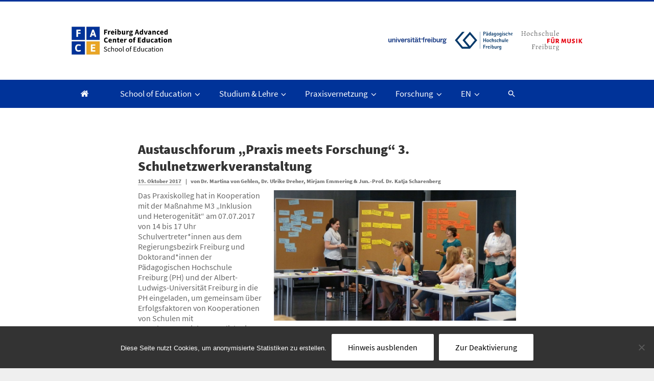

--- FILE ---
content_type: text/css
request_url: https://www.face-freiburg.de/wp-content/themes/face-theme-2018/css/responsive-tables.min.css
body_size: 809
content:
@media screen and (max-width:29.999em){#aeb-table td,#aeb-table th,#aeb-table tr,.responsive-table td,.responsive-table th,.responsive-table tr{display:block;border:none!important}#aeb-table tr,.responsive-table tr{padding:1em 0 .5em;border-top:0 none}#aeb-table th,.responsive-table th{padding:0}#aeb-table td,.responsive-table td{background-color:#fff;width:100%;padding:.4em!important}#aeb-table td:nth-child(1),.responsive-table td:nth-child(1){background-color:#efefef}}#aeb-table td:nth-child(1){font-weight:600}#aeb-table tr{vertical-align:top}@media screen and (min-width:30em){#aeb-table{table-layout:fixed}#aeb-table td:nth-child(1){width:150px}}.site-content table{table-layout:fixed}.site-content table td{word-break:break-word;-webkit-hyphens:auto;-moz-hyphens:auto;-ms-hyphens:auto;hyphens:auto}

--- FILE ---
content_type: text/css
request_url: https://www.face-freiburg.de/wp-content/themes/face-theme-2018/css/boxes.min.css
body_size: 640
content:
.beitrags-box,.graue-box,.rote-box,.veranstaltungs-box{border-left:solid 10px;background-color:#f8f8f8;padding:2em;margin:30px 10px 30px -10px}.elementor-cta--skin-classic,.graue-box{margin-left:-10px;border-left:solid 10px #b9b9b9!important}.elementor-cta--skin-classic a{border-bottom:none}.elementor-cta--skin-classic:hover{border-left:solid 10px #656565!important}.beitrags-box+.veranstaltungs-box,.veranstaltungs-box+.beitrags-box{margin-top:40px}.veranstaltungs-box{border-color:#E9A526}.beitrags-box{border-color:#039}.black-box{border-color:#333}.rote-box{border-color:#C00}.trick-box{height:100%;background-color:#f7f7f7!important}

--- FILE ---
content_type: text/css
request_url: https://www.face-freiburg.de/wp-content/themes/face-theme-2018/css/anchor-list.min.css
body_size: 596
content:
@charset "UTF-8";.anker-liste{margin-bottom:-28px!important}.anker-liste ul{list-style-type:none;padding-left:5px!important;text-indent:-1em;margin-left:1em}.anker-liste ul a{border:none}.anker-liste ul li:before{content:"↓" " ";font-family:Source Sans Pro;margin-right:6px;font-size:90%;vertical-align:2px}@media screen and (min-width:48em){.elementor-menu-anchor{padding-top:70px;margin-top:-90px}.elementor-widget-menu-anchor{z-index:-99}.elementor-editor-active .elementor-menu-anchor{padding-top:unset;margin-top:unset}.elementor-editor-active .elementor-widget-menu-anchor{z-index:unset}}

--- FILE ---
content_type: text/css
request_url: https://www.face-freiburg.de/wp-content/themes/face-theme-2018/css/calendar.min.css
body_size: 3878
content:
.tribe-events-page-title {
    margin-top: 10px
}

.tribe-common--breakpoint-medium.tribe-events .tribe-events-calendar-list__event {
    flex-direction: inherit;
    justify-content: inherit;
}

.tribe-common .tribe-common-g-col {
    min-width: 90%;
}

.tribe-common--breakpoint-medium.tribe-events .tribe-events-calendar-list__event-row>.tribe-common-g-col {
    padding-left: 24px;
    padding-right: 24px;
}

.tribe-bar-views-inner,
.tribe-bar-views-option a {
    background-color: #f5f5f5!important;
    border-left: 20px #fff solid;
    border-bottom: none
}

.tribe-bar-views-list {
    z-index: 50!important
}

@media screen and (max-width:30em) {
    .tribe-bar-views-inner,
    .tribe-bar-views-option a {
        border-left: 5px #fff solid
    }
}

.tribe-events-cost,
.tribe-events-single .tribe-events-sub-nav {
    display: none;
}

.datepicker {
    z-index: 99!important
}

.tribe-bar-views-option a {
    border-bottom: none!important
}

.tribe-event-time:after {
    content: " Uhr"
}

.tribe-events-start-time:after {
    content: " Uhr"
}

.tribe-events-category-face:before {
    content: "\f005 ";
    margin-right: 3px;
    font-family: FontAwesome;
    color: #e9a526!important;
    display: inline-block;
    position: absolute
}

.tribe-events-month .tribe-events-category-face h4 a {
    margin-left: 18px
}

.tribe-events-list .tribe-events-loop .tribe-events-event-image {
    float: left;
    margin: 0 3% 0 0;
    width: 20%
}

@media screen and (min-width:48em) {
    .tribe-events-month .tribe-events-category-face a {
        margin-left: 12px
    }
}

.tribe-events-list .tribe-events-category-face a {
    margin-left: 20px
}

.cat_face .tribe-events-meta-group-organizer :nth-child(2) .tribe-organizer:before {
    content: "\f005 ";
    margin-right: 3px;
    font-family: FontAwesome;
    color: #e9a526!important;
    display: inline-block
}

.ecs-event-list {
    padding-left: 0;
    margin-bottom: 0
}

.archive .entry-title,
.blog .entry-title,
.ecs-event-list h4,
.elementor-posts-container h4 {
    font-size: 15px!important;
    font-size: .9375rem!important;
    text-transform: none!important;
    margin-bottom: 0!important;
    list-style: none;
    text-indent: 1px!important;
    font-weight: 600!important
}

.elementor-posts-container h4 {
    margin-bottom: 6px!important
}

.post-thumbnail a {
    border-bottom: none!important
}

.archive .entry-header,
.blog .entry-header {
    padding-bottom: 0!important
}

.archive .link-more {
    margin-top: -20px;
    margin-bottom: 40px
}

.archive .entry-meta a,
.blog .entry-meta a,
.ecs-event-list span,
.elementor-post-date {
    font-weight: 300;
    font-size: 14px!important;
    font-size: .9rem!important;
    color: #333!important;
    font-style: italic;
    border-bottom: none!important
}

.elementor-post {
    margin-bottom: 0!important
}

.ecs-event-list li {
    list-style: none
}

.ecs-event-list li:not(:last-child) {
    margin-bottom: 15px
}

.archive .pagination,
.blog .pagination {
    clear: both!important
}

@media screen and (min-width:30em) {
    .archive .entry-title,
    .blog .entry-title,
    .ecs-event-list h4,
    .ecs-event-list span,
    .elementor-posts-container h4 {
        font-size: 16px!important;
        font-size: 1rem!important
    }
    .archive .entry-meta a,
    .blog .entry-meta a,
    .ecs-event-list span,
    .elementor-post-date {
        font-weight: 300;
        font-size: 15px!important;
        font-size: .9375rem!important;
        color: #333!important;
        font-style: italic
    }
    .archive .entry-content,
    .blog .entry-content {
        font-size: 15px!important;
        font-size: .9375rem!important
    }
}

--- FILE ---
content_type: text/css
request_url: https://www.face-freiburg.de/wp-content/themes/face-theme-2018/css/filter-function.min.css
body_size: 1922
content:
.sf-input-select{margin-bottom:15px}.searchandfilter ul{padding:0}.searchandfilter ul li{display:inline;margin-right:10px}.searchandfilter .search-field{background-color:#fff!important}.elementor-page-7453 .search-filter-results{clear:left;padding-top:30px!important}.elementor-page-7453 .search-filter-results h2{font-size:1rem!important;margin:0}.elementor-page-7453 .search-filter-results a div{opacity:1!important}.elementor-page-7453 .search-filter-results a:hover div{opacity:.8!important}.elementor-page-7453 .search-filter-results div{height:150px;background-color:#efefef;padding:15px;margin-right:20px;margin-bottom:24px;width:45%;float:left;color:#000!important;border-left:5px solid}.elementor-page-7453 .search-filter-results div h2{margin-bottom:15px}.elementor-page-7453 .search-filter-results div.bachelor{border-color:#e9a526}.elementor-page-7453 .search-filter-results div.master{border-color:#039}.elementor-page-7453 .search-filter-results .abschluss,.elementor-page-7453 .search-filter-results .studienort,.elementor-page-7453 .search-filter-results .zeit-ects{margin-bottom:2px}.elementor-page-7453 .search-filter-results .info{color:#555;font-size:.9rem}.elementor-page-7453 .search-filter-results .abschluss{font-weight:400;font-size:90%;font-style:italic}.chosen-container .chosen-results li.highlighted,.chosen-container-multi .chosen-choices,.chosen-container-multi .chosen-choices li.search-choice,.chosen-container-multi .chosen-choices li.search-choice-disabled{background-image:none!important}.chosen-choices{padding:5px!important}.chosen-choices li{margin:2px!important;border:none!important;padding:6px 20px 6px 6px!important}.search-choice-close{border:none!important;margin-top:3px;margin-right:2px!important}.chosen-container-multi .chosen-choices li.search-field input[type=text]{padding:0!important}.chosen-container{font-weight:300!important;float:left!important;width:50%!important}

--- FILE ---
content_type: text/css
request_url: https://www.face-freiburg.de/wp-content/themes/face-theme-2018/css/header-and-footer.min.css
body_size: 4933
content:
#top-menu{max-width:746px;margin-left:auto;margin-right:auto}.fc-header,.fc-header td,.fc-header th,.fc-header tr{border:0 white!important;padding:0;margin:0;max-width:740px;margin-left:auto;margin-right:Auto}.fc-header p{margin:0}.fc-header img{height:100%;width:auto;margin-top:10px}.fc-header_1{width:auto!important;height:60px}.fc-header_1 img{height:55px!important;width:196px!important}.show-pc{display:none}.show-mobile-tablet{display:block}@media screen and (min-width:40em){.show-mobile-tablet{display:none}}.elementor-editor-active .show-mobile-tablet{display:block}.elementor-editor-active .show-pc{display:block}.fc-header_3,.fc-header_4{width:120px;height:auto;text-align:right;margin-right:20px}.fc-header_3 img{height:auto!important;width:120px!important}.fc-header_5{width:120px;height:auto;text-align:right}@media screen and (min-width:42em){.fc-header_1{width:60px;height:60px}.hide-36em{display:none}}@media screen and (min-width:42em){.show-pc{display:table-cell!important}.show-pc-im-fokus{display:block!important}}.edit-link{display:none!important}.fc-footer,.fc-footer td,.fc-footer th,.fc-footer tr{border:0 white!important;padding:0;margin:0;max-width:740px;margin-left:auto;margin-right:Auto;margin-bottom:35px;margin-top:5px}.fc-footer table{border-spacing:50px!important}@media screen and (min-width:42em){.fc-footer{display:none!important}}.footer-widget-2{vertical-align:middle}.fc-footer2{height:100%}.fc-footer2,.fc-footer2 td,.fc-footer2 th,.fc-footer2 tr{border:0 white!important;padding:0;margin:0;max-width:740px;margin-left:auto;margin-right:auto;vertical-align:middle!important}.fc-footer2 table{border-spacing:50px!important}.fc-footer_1,.fc-footer_2{text-align:left;width:50%}.fc-footer_1 img,.fc-footer_2 img{width:100px;height:auto}@media screen and (min-width:30em){.fc-footer_1,.fc-footer_2{height:100%}.fc-footer_1 img,.fc-footer_2 img{width:140px!important;height:auto!important}}.fc-footer_1{text-align:right}.fc-footer_1 img{margin-right:20px}@media screen and (min-width:30em){.fc-footer_1 img{margin-right:40px}}.fc-footer_2{text-align:left}.fc-footer_2 img{margin-left:20px}@media screen and (min-width:30em){.fc-footer_2{height:100%}.fc-footer_2 img{margin-left:40px}}@media screen and (min-width:48em){.fc-footer_1 img{margin-right:20px}.fc-footer_2 img{margin-left:20px}.fc-footer_1 img,.fc-footer_2 img{width:120px!important;height:auto!important}.widget-column{height:180px}}@media screen and (min-width:54em){.fc-footer_1 img{margin-right:20px}.fc-footer_2 img{margin-left:20px}.fc-footer_1 img,.fc-footer_2 img{width:140px!important}}.fc-footer_3{text-align:right;width:33%}.fc-footer_3 img{height:14px;width:auto;margin-right:20px}.fc-footer_4{text-align:center;width:33%}.fc-footer_4 img{height:38px;width:auto;margin-right:20px}.fc-footer_5{text-align:left;width:34%}.fc-footer_5 img{height:40px;width:auto;object-fit:contain;margin-right:20px}@media screen and (min-width:42em){.fc-footer_3 img{margin-right:40px;width:85px!important;height:auto!important}.fc-footer_4 img{margin-left:40px;width:92px!important;height:auto!important}}#j-footer{background-color:#efefef;position:fixed;bottom:0;z-index:-1;display:block;text-align:center;width:100%;height:140px}#j-1{max-width:550px}#j-3,#j-2,#j-1{opacity:.7}#j-3{width:310px;padding:40px 30px 40px 30px}#j-2,#j-1{display:none}body{padding-bottom:140px}.site-content,.site-footer,.site-header,.navigation-top{background-color:#fff}.footer-widget-2{box-shadow:0 0 6px #ccc}@media screen and (min-width:30em){#j-2{display:inherit;width:450px;padding:40px 30px 0 20px;margin-left:auto;margin-right:auto}#j-footer{height:120px}body{padding-bottom:120px}#j-3,#j-1{display:none}}@media screen and (min-width:48em){#j-1{display:inherit;width:650px;margin-left:auto;margin-right:auto;margin-top:50px}#j-footer{height:100px;position:relative!important;z-index:1;text-align:center;bottom:0;width:100%;height:auto}#j-2,#j-3{display:none}.site-content-contain{margin-bottom:inherit}.footer-widget-2{box-shadow:none}}.footer-widget-1,.footer-widget-2{padding-top:1.5em;padding-bottom:1.5em}.footer-widget-1{background-color:#E9A526;text-align:center}.footer-widget-1 a{color:#fff}.footer-widget-1 li{border:none!important;padding:2px 0!important}.widget{padding:0}.widget-area{padding:0!important;width:100%!important;max-width:900px!important}.widget_nav_menu ul{padding-left:0em}@media screen and (min-width:48em){.widget_nav_menu ul{padding-left:1.5em}}@media screen and (min-width:48em){.footer-widget-1{text-align:left;padding-top:2em;padding-bottom:2em}.widget-column .widget{width:100%;max-width:calc(460px - 3em);float:right;padding-left:2em}.widget-column{width:50%!important}}.site-info{display:none!important}.site-footer .wrap{margin-left:0;margin-right:0!important;max-width:900px;padding-left:0;padding-right:0;padding-top:0;padding-bottom:0}@media screen and (min-width:48em){.site-footer .wrap{background-color:#efefef}}

--- FILE ---
content_type: text/css
request_url: https://www.face-freiburg.de/wp-content/themes/face-theme-2018/css/elementor.min.css
body_size: 2485
content:
.bild-cta{margin-left:-10px;border-left:solid 10px #b9b9b9!important;border-bottom:none}.bild-cta .elementor-cta__bg-wrapper:not(:hover){-webkit-filter:sepia(1) hue-rotate(120deg);filter:contrast(.6) sepia(.1) hue-rotate(-10deg) brightness(.6)}.bild-cta .elementor-cta__content{padding:60px!important}.bild-cta .elementor-cta__button{background:0 0!important;border:2px solid #fff!important}.bild-cta .elementor-animated-item--grow:hover{-webkit-transform:scale(1)!important;-ms-transform:scale(1)!important;transform:scale(1)!important}.bild-cta:hover{border-color:#656565!important}a.elementor-cta{border:none!important}.elementor-flip-box__button,.elementor-flip-box__layer__description{font-size:.975em!important}.elementor-tab-title{font-weight:800}#veranstaltungs-navibox{border-color:#f3cf8c!important}#veranstaltungs-navibox:hover{border-color:#E9A526!important}#beitrags-navibox{border-color:#91a7d3!important}#beitrags-navibox:hover{border-color:#039!important}.box-nav-container{margin-left:-10px;margin-right:-10px}.level-up{margin-bottom:20px}.level-up .elementor-icon-list-icon .fa-level-up{color:#333;margin-bottom:2px}.elementor-form .elementor-button{margin-top:9px;background-color:#e9a526!important;border:0 solid #039!important;color:#fff!important}.elementor-field{background-color:#efefef!important;border:none!important}.elementor-testimonial__text{font-size:15px!important;font-size:.9375rem!important;background-color:rgba(133,162,220,.12);padding:10px}@media screen and (min-width:30em){.elementor-testimonial__text{font-size:18px!important;font-size:1.125rem!important;background-color:rgba(133,162,220,.12);padding:15px}}.buttons a,.elementor-button,.elementor-button-yellow{font-size:15px;margin-right:10px;text-align:center!important}.buttons a,.elementor-button{border:2px solid #333!important;padding:10px 25px;color:#333!important;font-size:.975em;border-radius:3px;margin-bottom:10px;background-color:#fff!important;font-weight:400}.elementor-button-yellow{float:right;border:none!important;padding:15px 25px;color:#fff!important;font-size:.975em;font-weight:700;border-radius:3px;margin-bottom:10px;background-color:#e9a526!important;line-height:1}.elementor-cta__button,.elementor-cta__button:hover{background-color:#b9b9b9!important}.buttons a,.elementor-cta__button{float:right}.buttons li{list-style:none}.elementor-cta__button{border:none!important;color:#fff!important;border-radius:0!important}.elementor-cta__title{font-size:1.25em!important}

--- FILE ---
content_type: text/css
request_url: https://www.face-freiburg.de/wp-content/themes/face-theme-2018/css/new2025.css
body_size: 4259
content:
/*--------------------------------------------------------------
>>> FACE FREIBURG: Overwrites
----------------------------------------------------------------*/

/* BODY */

body {
	padding: 0 !important;
	max-width: 100% !important;
}

.wrap {
    max-width: 1000px !important;
}

@media screen and (min-width: 1100px){
	.wrap {
    	padding-left: 0 !important;
   		padding-right: 0 !important;
	}
}

/* HEADER */

.fc-header td.fc-header_3, .fc-header td.fc-header_4 {
	padding-right: 1rem !important;
	width: 130px !important;
}

.fc-header, .fc-header td, .fc-header th, .fc-header tr {
	max-width: 1000px !important;
}

@media screen and (min-width: 48em) {
	.site-branding {
		padding: 1em 0 1.4em 0 !important;
	}
}


/* NAVIGATION */

#top-menu {
	max-width: 1000px !important;
	font-size: 1.2em !important;
}

#top-menu .sub-menu {
	font-size: 0.9em !important;
}

.navigation-top .wrap {
	max-width: 100% !important;
}

.site-navigation-fixed.navigation-top {
	padding: 0 !important;
}

.main-navigation ul {
	text-align: left !important;
}

@media screen and (min-width: 55em) {
	#top-menu .main-navigation a {
		padding: 1.2em 1.5em !important;
	}
}

#top-menu > li:nth-of-type(2) {
	margin-left: 1.4em !important;
}

.navigation-top .current-menu-item > a, 
.navigation-top .current_page_item > a {
	font-weight: 600 !important;
}

.main-navigation .current_page_parent ul a, 
.main-navigation .current_page_parent ul a:hover {
	border-right: 0px solid #bbb;
}

/*
.main-navigation li:last-child {
	position: absolute !important;
	right: 0 !important;
}
*/

/* CONTENT */

.elementor-section.elementor-section-boxed > .elementor-container {
	max-width: 1000px !important;
}

h1:first-child {
  padding-top: 0 !important;
}

.elementor-cta__content {
	padding: 0 35px 10px 35px !important;
}

.trick-box {
	background-color: #f9fafa !important;
}

.beitrags-box, .graue-box, .rote-box, .veranstaltungs-box {
	margin: 30px 20px 30px 0 !important;
}

@media screen and (min-width: 1100px){
	.elementor-widget-wrap.elementor-element-populated:has(.elementor-widget-call-to-action) {
		padding: 0 10px !important;
	}
}

.elementor-element-771701a0 .elementor-active#elementor-tab-title-1991 {
  border-top: #e9a526 10px solid !important;
}

.elementor-element-771701a0 .elementor-active#elementor-tab-title-1992 {
  border-top: #039 10px solid !important;
}

.elementor-cta--skin-classic, .graue-box {
	border-left: solid 10px #FFC14C !important;
}

.elementor-cta--skin-classic:hover, .graue-box:hover {
	border-left: solid 10px #E9A526 !important;
}

/* FOOTER */

#cookie-notice button {
	color: #000 !important;
	font-weight: 500 !important;
}

#cookie-notice button:hover {
	color: #fff !important;
}

/* FOOTER */

@media only screen and (max-width: 600px) {
	.fc-footer_3 img, .fc-footer_4 img, .fc-footer_5 img {
		height: 33px !important;
	}
}

.site-footer .wrap {
	margin-left: auto !important;
	margin-right: auto !important;
}

.site-footer {
	background-color: #eee !important;
}

footer .widget-area {
	max-width: 1000px !important;
	padding-bottom: 2em !important;
	color: #000 !important;
}

p.footer {
	font-size: 0.8rem !important;
	line-height: 1rem !important;
	color: #000 !important;
}
				
@media (max-width: 768px) {
	p.footer {
		text-align: center !important;
	}
}

.footer-widget-1 {
	background-color: #039 !important;
}

@media screen and (min-width: 48em) {
  .widget-column .widget {
    float: left !important;
  }
}

/* CONTENT INTROTEXT */

.anfangstext span {
	background-color: transparent !important;
	font-size: 1.1rem !important;
	line-height: 1.25 !important;
}

/* ABSTAENDE */

.elementor-8 .elementor-element.elementor-element-f5128c1 .elementor-post__text {
	margin-top: 0 !important;
}

.elementor-posts .elementor-post__card .elementor-post__text {
	margin-bottom: 20px !important;
	margin-top: 0 !important;
}

.elementor-posts--show-avatar .elementor-post__thumbnail__link {
	margin-bottom: 0 !important;
}

/* NEW OKT 2025 */
.staff-member .image-wrapper {
	width: 100px !important;
}

img.staff-member-photo {
	width: 100px !important;
}

@media screen and (min-width: 1100px){
	.elementor-column-gap-default > .elementor-column > .elementor-element-populated {
		padding-top: 20px !important;
	}
}

--- FILE ---
content_type: image/svg+xml
request_url: https://www.face-freiburg.de/wp-content/themes/face-theme-2018/static/Logo_MH.svg
body_size: 21513
content:
<?xml version="1.0" encoding="UTF-8"?>
<svg width="304px" height="101px" viewBox="0 0 304 101" version="1.1" xmlns="http://www.w3.org/2000/svg" xmlns:xlink="http://www.w3.org/1999/xlink">
    <title>Loho Hochschule für Musik Freiburg</title>
    <defs>
        <polygon id="path-1" points="-2.27373675e-13 0 31.066 0 31.066 25.654 -2.27373675e-13 25.654"></polygon>
    </defs>
    <g id="Page-1" stroke="none" stroke-width="1" fill="none" fill-rule="evenodd">
        <g id="Logokombination_C_RGB-neue-Logos-2024" transform="translate(-1295.000000, -19.000000)">
            <g id="Loho-Hochschule-für-Musik-Freiburg" transform="translate(1295.667000, 19.003000)">
                <rect id="Rectangle-Copy-2" fill="#FFFFFF" opacity="0" x="0.567" y="7.10542736e-15" width="302.493" height="100.925"></rect>
                <polyline id="Fill-1" fill="#E6000F" points="133.843 54.726 136.21 54.726 140.305 54.833 140.625 50.827 140.323 50.436 136.602 50.525 133.914 50.525 134.003 45.54 136.762 45.522 141.961 45.7 142.335 41.712 142.032 41.303 128.573 41.303 128.876 56.417 128.573 62.791 134.003 62.791 133.807 55.883 133.843 54.726"></polyline>
                <path d="M164.802,55.296 L164.802,52.198 L164.998,41.303 L159.532,41.303 L159.764,54.797 C159.764,57.521 158.606,58.785 156.043,58.785 C153.479,58.785 152.358,57.486 152.393,54.655 L152.625,41.303 L147.284,41.303 L147.426,52.127 L147.426,55.385 C147.284,60.352 150.364,63.111 155.936,63.111 C161.508,63.111 164.962,60.316 164.837,55.296" id="Fill-2" fill="#E6000F"></path>
                <path d="M156.773,36.247 C156.762,36.334 156.756,36.421 156.756,36.509 C156.756,37.651 157.696,38.592 158.839,38.592 C158.916,38.592 158.993,38.587 159.069,38.579 C159.126,38.583 159.183,38.585 159.24,38.585 C160.51,38.585 161.554,37.541 161.554,36.271 C161.554,36.197 161.551,36.124 161.544,36.051 C161.553,35.972 161.557,35.892 161.557,35.812 C161.557,34.66 160.609,33.712 159.457,33.712 C159.399,33.712 159.341,33.714 159.283,33.719 C159.221,33.714 159.158,33.711 159.096,33.711 C157.817,33.711 156.764,34.764 156.764,36.043 C156.764,36.111 156.767,36.179 156.773,36.247" id="Fill-3" fill="#E6000F"></path>
                <path d="M153.212,33.719 C153.156,33.715 153.1,33.713 153.043,33.713 C151.764,33.713 150.711,34.765 150.711,36.045 C150.711,36.112 150.714,36.18 150.72,36.247 C150.708,36.338 150.702,36.429 150.702,36.521 C150.702,37.664 151.642,38.604 152.785,38.604 C152.892,38.604 152.999,38.595 153.105,38.579 C153.162,38.583 153.218,38.585 153.274,38.585 C154.554,38.585 155.606,37.532 155.606,36.253 C155.606,36.185 155.604,36.118 155.598,36.051 C155.606,35.977 155.609,35.903 155.609,35.829 C155.609,34.667 154.653,33.71 153.491,33.71 C153.428,33.71 153.364,33.713 153.301,33.719" id="Fill-4" fill="#E6000F"></path>
                <path d="M175.911,62.791 L175.715,55.883 L178.546,55.883 C179.649,58.216 180.807,60.494 181.999,62.72 L182.534,63.147 C184.35,63.027 186.144,62.68 187.874,62.114 L187.874,61.527 C186.094,59.159 184.438,56.72 182.872,54.299 C185.205,52.944 186.665,50.462 186.717,47.765 C186.717,43.582 184.082,41.285 179.454,41.285 L170.499,41.285 L170.801,56.4 L170.499,62.773 L175.911,62.791 Z M175.911,45.237 L177.691,45.13 C179.988,45.237 181.056,46.163 181.056,48.264 C181.208,49.9 180.209,51.44 178.652,51.967 L175.751,51.824 L175.911,45.237 L175.911,45.237 Z" id="Fill-5" fill="#E6000F"></path>
                <polyline id="Fill-6" fill="#E6000F" points="214.365 41.303 213.493 44.543 210.502 53.622 210.164 53.622 207.404 44.436 206.639 41.303 200.425 41.303 198.289 62.791 202.775 62.791 203.221 55.759 203.879 49.207 204.235 49.207 207.974 60.619 212.104 60.619 216.359 49.207 216.697 49.207 217.303 56.257 217.57 62.791 222.323 62.791 220.489 41.303 214.365 41.303"></polyline>
                <path d="M240.34,54.797 C240.34,57.521 239.182,58.785 236.619,58.785 C234.055,58.785 232.934,57.486 233.058,54.655 L233.29,41.303 L227.949,41.303 L228.073,52.127 L228.073,55.403 C227.931,60.352 230.993,63.111 236.583,63.111 C242.173,63.111 245.609,60.316 245.574,55.296 L245.574,52.198 L245.68,41.303 L240.179,41.303 L240.34,54.797" id="Fill-7" fill="#E6000F"></path>
                <path d="M256.558,47 C256.558,46.074 257.413,45.219 258.944,45.219 C260.651,45.386 262.285,46 263.679,47 L264.48,46.697 L265.335,42.157 C263.489,41.441 261.529,41.061 259.549,41.036 C254.618,41.036 251.253,44.027 251.253,47.961 C251.253,54.388 260.457,54.014 260.457,57.236 C260.457,58.18 259.691,59.141 257.893,59.141 C255.719,58.967 253.655,58.106 252,56.685 L251.431,57.005 L250.665,61.847 C252.782,62.703 255.041,63.15 257.324,63.165 C262.522,63.165 265.816,60.103 265.816,56.275 C265.816,49.955 256.558,50.115 256.558,47.053" id="Fill-8" fill="#E6000F"></path>
                <polyline id="Fill-9" fill="#E6000F" points="272.1 41.303 272.403 56.417 272.1 62.791 277.53 62.791 277.334 55.883 277.637 41.303 272.1 41.303"></polyline>
                <path d="M295.101,51.433 L302.223,41.303 L296.472,41.303 L295.279,43.475 L290.045,50.899 L290.188,41.303 L284.74,41.303 L285.007,56.417 L284.74,62.791 L290.081,62.791 L289.867,55.901 L289.867,52.198 C292.021,55.866 294.318,59.319 296.686,62.88 L297.327,63.2 C299.126,63.035 300.911,62.737 302.668,62.31 L302.668,61.705 C299.962,58.447 297.327,54.975 294.977,51.486" id="Fill-10" fill="#E6000F"></path>
                <path d="M21.061,24.924 C19.815,24.924 19.494,24.461 19.494,22.717 C19.494,19.69 19.708,12.64 19.993,7.139 C19.993,5.75 20.527,5.359 22.272,5.109 L22.414,3.507 C20.996,3.688 19.57,3.795 18.141,3.828 C17.002,3.828 14.581,3.828 14.581,3.721 L14.332,5.288 L14.332,5.43 C14.688,5.43 15.222,5.43 15.542,5.43 C16.61,5.43 16.86,5.822 16.86,7.353 L16.86,13.815 C15.089,14.052 13.305,14.171 11.519,14.171 L5.555,14.171 L5.768,8.421 C5.875,5.857 6.124,5.537 8.118,5.216 L8.261,3.614 C7.053,3.721 5.841,3.763 4.629,3.739 C3.561,3.739 1.781,3.667 0.677,3.561 L0.428,5.127 L0.499,5.341 L1.781,5.341 C2.849,5.341 3.098,5.733 3.098,7.264 L3.098,22.2 C3.098,24.194 2.528,24.835 0.321,25.262 L0,26.829 C1.761,26.506 3.551,26.362 5.341,26.402 C6.409,26.402 8.368,26.402 8.368,26.509 L8.759,24.924 L8.759,24.782 C8.368,24.782 7.691,24.889 7.157,24.889 C5.911,24.889 5.59,24.39 5.59,22.467 L5.662,16.023 C8.047,15.809 10.842,15.631 11.554,15.631 L16.895,15.631 L16.895,20.972 C16.966,24.194 16.504,24.924 14.243,24.924 L13.922,26.526 L18.017,26.526 C19.156,26.526 21.186,26.526 22.396,26.633 L22.717,24.995 L22.717,24.853 C22.325,24.853 21.649,24.96 21.115,24.96" id="Fill-11" fill="#6F7070"></path>
                <path d="M34.912,9.881 C30.349,10.053 26.69,13.854 26.69,18.42 C26.69,18.588 26.695,18.757 26.705,18.925 C26.705,23.589 29.518,26.829 33.612,26.829 C38.167,26.647 41.815,22.849 41.815,18.29 C41.815,18.128 41.811,17.965 41.802,17.803 C41.802,13.139 38.953,9.898 34.912,9.898 M34.556,25.102 C31.565,25.102 29.5,22.182 29.5,17.981 C29.5,14.242 31.173,11.892 33.844,11.892 C36.835,11.892 38.882,14.883 38.882,19.156 C38.882,22.859 37.226,25.173 34.556,25.173" id="Fill-12" fill="#6F7070"></path>
                <path d="M59.07,24.443 L58.75,23.34 L58.536,23.34 C57.301,24.03 55.925,24.431 54.513,24.515 C51.522,24.515 49.67,21.951 49.67,17.821 C49.67,14.011 51.273,11.875 54.192,11.875 C54.199,11.875 54.205,11.875 54.212,11.875 C55.725,11.875 56.971,13.12 56.971,14.634 C56.971,14.664 56.971,14.693 56.97,14.723 L56.97,15.827 L58.429,15.72 C58.491,14.059 58.742,12.411 59.177,10.806 L59.07,10.557 C57.725,10.119 56.32,9.89 54.904,9.881 C50.24,9.881 46.697,13.833 46.697,18.96 C46.697,23.731 49.599,26.811 54.121,26.811 C55.901,26.39 57.567,25.581 58.999,24.443" id="Fill-13" fill="#6F7070"></path>
                <path d="M69.752,24.924 C68.826,24.924 68.47,24.39 68.47,22.93 C68.47,19.904 68.47,16.948 68.577,14.278 C69.87,13.213 71.438,12.534 73.099,12.32 C74.986,12.32 76.054,13.673 76.054,16.023 L75.841,23.144 C75.841,24.39 75.271,25.067 73.847,25.458 L73.704,26.918 C74.913,26.678 76.14,26.535 77.372,26.491 C78.333,26.491 79.757,26.491 80.541,26.598 L80.826,24.924 L80.826,24.782 L79.579,24.782 C78.689,24.782 78.333,24.176 78.333,22.788 C78.333,20.723 78.903,15.667 78.903,14.349 C78.911,14.241 78.915,14.133 78.915,14.025 C78.915,11.661 76.97,9.717 74.607,9.717 C74.412,9.717 74.218,9.73 74.025,9.756 C72.672,9.756 69.36,12.07 68.684,12.533 C68.608,8.496 68.858,4.46 69.432,0.463 L69.254,1.42108547e-14 C67.494,0.446 65.711,0.79 63.913,1.033 L63.77,2.172 L63.913,2.279 L64.66,2.279 C65.586,2.279 65.978,2.849 65.978,4.059 L65.978,23.144 C65.978,24.461 65.479,24.924 64.198,25.102 L63.984,26.562 C64.981,26.562 66.512,26.562 67.545,26.562 C68.577,26.562 69.966,26.562 70.785,26.669 L71.105,25.138 L71.105,24.995 L69.859,24.995" id="Fill-14" fill="#6F7070"></path>
                <path d="M91.205,25.156 C88.694,25.156 87.769,24.016 87.769,20.883 L86.522,21.061 C86.522,22.236 86.238,25.084 86.095,25.832 L86.202,26.081 C87.552,26.605 88.991,26.859 90.439,26.829 C94,26.829 96.937,24.479 96.937,21.737 C96.937,19.957 95.798,18.782 91.952,16.753 C89.763,15.613 88.872,14.687 88.872,13.548 C88.872,12.409 90.154,11.59 91.739,11.59 C93.768,11.59 94.658,12.337 94.658,14.047 C94.658,14.367 94.658,15.079 94.658,15.079 L95.976,14.972 C96.071,13.529 96.273,12.095 96.581,10.682 L96.581,10.504 C95.429,10.137 94.229,9.945 93.02,9.934 C89.3,9.934 86.487,12.07 86.487,14.99 C86.487,16.77 87.662,18.052 90.368,19.441 C93.626,21.221 94.48,21.933 94.48,23.108 C94.48,24.283 93.056,25.209 91.276,25.209" id="Fill-15" fill="#6F7070"></path>
                <path d="M114.064,15.72 C114.125,14.059 114.376,12.411 114.811,10.806 L114.704,10.557 C113.359,10.119 111.954,9.89 110.539,9.881 C105.874,9.881 102.331,13.833 102.331,18.96 C102.331,23.731 105.233,26.829 109.755,26.829 C111.536,26.829 114.633,24.443 114.633,24.443 L114.242,23.34 L114.028,23.34 C112.793,24.03 111.417,24.431 110.004,24.515 C107.014,24.515 105.162,21.951 105.162,17.821 C105.162,14.011 106.764,11.875 109.684,11.875 C109.739,11.871 109.794,11.87 109.849,11.87 C111.363,11.87 112.609,13.115 112.609,14.629 C112.609,14.684 112.607,14.739 112.604,14.794 L112.604,15.898 L114.064,15.72" id="Fill-16" fill="#6F7070"></path>
                <path d="M120.295,2.279 C121.22,2.279 121.612,2.849 121.612,4.059 L121.612,23.144 C121.612,24.461 121.113,24.924 119.832,25.102 L119.618,26.562 C120.615,26.562 122.146,26.562 123.179,26.562 C124.211,26.562 125.6,26.562 126.419,26.669 L126.739,25.138 L126.739,24.995 L125.493,24.995 C124.567,24.995 124.211,24.461 124.211,23.001 C124.211,19.975 124.211,17.02 124.318,14.349 C125.611,13.284 127.179,12.605 128.84,12.391 C130.727,12.391 131.795,13.744 131.795,16.094 L131.582,23.215 C131.582,24.461 131.012,25.138 129.588,25.529 L129.445,26.989 C130.654,26.749 131.881,26.607 133.113,26.562 C134.056,26.562 135.48,26.562 136.264,26.669 L136.371,24.924 L136.371,24.782 L135.124,24.782 C134.234,24.782 133.878,24.176 133.878,22.788 C133.878,20.723 134.448,15.667 134.448,14.349 C134.456,14.242 134.46,14.135 134.46,14.027 C134.46,11.664 132.515,9.719 130.152,9.719 C129.963,9.719 129.775,9.731 129.588,9.756 C128.235,9.756 124.923,12.07 124.247,12.533 C124.183,8.495 124.445,4.459 125.03,0.463 L124.816,1.42108547e-14 C123.057,0.446 121.274,0.79 119.476,1.033 L119.333,2.172 L119.476,2.279 L120.295,2.279" id="Fill-17" fill="#6F7070"></path>
                <path d="M142.424,14.047 L142.281,22.699 C142.281,25.369 143.955,26.829 146.999,26.829 C148.819,26.163 150.498,25.16 151.948,23.874 L152.126,23.874 C152.126,23.892 152.126,23.91 152.126,23.928 C152.126,25.49 153.411,26.776 154.974,26.776 C155.081,26.776 155.189,26.77 155.295,26.758 C156.506,26.758 158.393,23.909 158.393,23.909 L157.894,23.34 C157.296,23.857 156.547,24.169 155.758,24.23 C154.832,24.23 154.298,23.625 154.298,22.592 C154.17,18.458 154.432,14.321 155.081,10.237 L154.886,9.881 C154.886,9.881 151.93,10.557 149.402,10.913 L149.26,12.195 L150.114,12.195 C151.432,12.195 151.895,12.694 151.895,14.118 L151.895,22.378 C150.699,23.478 149.195,24.186 147.586,24.408 C145.664,24.408 144.738,23.268 144.738,20.847 C144.674,17.3 144.984,13.755 145.664,10.272 L145.45,9.845 C145.45,9.845 142.584,10.557 140.376,10.913 L140.234,12.231 C140.524,12.149 140.823,12.101 141.124,12.088 C142.014,12.088 142.441,12.765 142.441,14.011" id="Fill-18" fill="#6F7070"></path>
                <path d="M167.597,24.924 C166.707,24.924 166.351,24.354 166.351,22.93 C166.351,12.462 166.849,1.246 167.348,0.463 L167.134,1.42108547e-14 C165.376,0.45 163.592,0.794 161.793,1.033 L161.651,2.243 L162.576,2.243 C163.645,2.243 163.858,2.706 163.858,4.13 L163.858,21.595 C163.858,23.838 163.858,24.8 161.864,25.369 L161.722,26.829 C162.932,26.595 164.158,26.452 165.389,26.402 C166.351,26.402 167.775,26.402 168.558,26.509 L168.843,24.978 L168.843,24.835 L167.597,24.924" id="Fill-19" fill="#6F7070"></path>
                <path d="M180.664,26.829 C182.655,26.493 184.529,25.66 186.112,24.408 L185.72,23.375 L185.507,23.375 C184.156,24.054 182.674,24.431 181.163,24.479 C177.816,24.479 175.822,21.915 175.822,17.358 L185.631,17.358 L186.094,16.931 C186.246,16.35 186.318,15.751 186.308,15.15 C186.308,11.786 184.527,10.005 180.967,10.005 C176.73,10.005 173.098,14.207 173.098,19.085 C173.081,19.287 173.072,19.491 173.072,19.694 C173.072,23.679 176.351,26.958 180.336,26.958 C180.416,26.958 180.495,26.956 180.575,26.954 M180.29,11.821 C180.434,11.797 180.578,11.786 180.724,11.786 C182.179,11.786 183.376,12.983 183.376,14.438 C183.376,14.498 183.374,14.557 183.37,14.616 C183.37,15.328 183.192,15.506 182.48,15.578 L176.035,15.88 C176.207,13.581 178.111,11.763 180.415,11.697" id="Fill-20" fill="#6F7070"></path>
                <path d="M58.02,69.663 C55.901,69.663 53.089,69.556 53.089,69.556 L52.839,71.123 L52.839,71.265 C52.839,71.265 53.623,71.265 54.05,71.265 C55.118,71.265 55.367,71.657 55.367,73.188 L55.367,88.124 C55.367,90.118 54.798,90.759 52.59,91.187 L52.376,92.824 C53.717,92.579 55.074,92.436 56.436,92.397 C58.34,92.397 61.776,92.54 61.776,92.54 L62.097,90.866 L62.097,90.724 C62.097,90.724 60.317,90.831 59.569,90.831 C58.323,90.831 58.002,90.332 58.002,88.409 L58.145,82.499 C59.05,82.341 59.967,82.257 60.886,82.249 C62.56,82.249 65.266,82.356 65.266,82.356 L65.675,80.113 L65.533,79.935 C65.533,79.935 62.898,80.327 61.794,80.327 L58.127,80.327 L58.412,72.814 C58.412,71.497 58.59,71.425 60.904,71.425 C65.248,71.425 65.675,71.639 65.675,73.953 C65.675,74.452 65.675,75.591 65.675,75.591 L67.456,75.449 C67.545,73.43 67.771,71.42 68.132,69.431 L68.025,69.218 C64.704,69.585 61.361,69.727 58.02,69.645" id="Fill-21" fill="#6F7070"></path>
                <path d="M81.271,75.965 C79.131,76.451 77.305,77.842 76.268,79.775 L76.126,79.668 C76.12,78.438 76.228,77.211 76.446,76.001 L76.197,75.787 C76.197,75.787 73.562,76.464 71.39,76.855 L71.283,77.959 L71.461,78.208 C71.705,78.141 71.956,78.105 72.209,78.101 C73.17,78.101 73.562,78.707 73.562,80.273 L73.562,88.089 C73.562,90.332 73.206,90.902 71.782,91.044 L71.604,92.468 C71.604,92.468 73.241,92.326 75.342,92.326 C76.713,92.326 78.903,92.326 78.903,92.326 L79.223,90.759 L79.223,90.617 C79.223,90.617 78.155,90.617 77.657,90.617 C76.321,90.617 75.876,90.154 75.876,88.552 C75.876,87.768 76.179,81.288 76.179,81.288 C76.85,80.025 78.065,79.138 79.472,78.885 C80.256,78.885 80.434,79.348 80.434,81.306 L81.822,81.199 C81.918,79.493 82.108,77.793 82.392,76.107 L82.285,75.965 C81.929,75.85 81.555,75.801 81.182,75.823" id="Fill-22" fill="#6F7070"></path>
                <path d="M93.928,75.823 C89.691,75.823 86.06,80.006 86.06,84.884 C86.042,85.087 86.034,85.29 86.034,85.494 C86.034,89.478 89.313,92.757 93.298,92.757 C93.377,92.757 93.457,92.756 93.537,92.753 C95.521,92.414 97.388,91.581 98.967,90.332 L98.575,89.299 L98.361,89.299 C97.016,89.976 95.54,90.352 94.035,90.403 C90.688,90.403 88.694,87.84 88.694,83.282 L98.504,83.282 L98.967,82.855 C99.111,82.273 99.183,81.674 99.18009,81.075 C99.18009,77.71 97.4,75.929 93.839,75.929 M95.21,81.609 L88.872,81.893 C89.036,79.591 90.944,77.768 93.252,77.71 C93.338,77.701 93.423,77.697 93.509,77.697 C94.955,77.697 96.144,78.887 96.144,80.332 C96.144,80.402 96.142,80.471 96.136,80.54 C96.136,81.253 95.958,81.431 95.246,81.502" id="Fill-23" fill="#6F7070"></path>
                <path d="M109.915,90.795 C109.025,90.795 108.669,90.19 108.669,88.801 C108.552,84.589 108.826,80.375 109.488,76.214 L109.31,75.787 C109.31,75.787 106.569,76.464 104.183,76.82 L104.04,78.137 C104.331,78.056 104.629,78.008 104.931,77.995 C105.821,77.995 106.248,78.6 106.248,79.917 L106.248,89.015 C106.248,90.261 105.678,90.937 104.254,91.329 L104.112,92.789 C105.321,92.552 106.547,92.409 107.779,92.362 C109.097,92.362 110.948,92.468 110.948,92.468 L111.233,90.937 L111.233,90.795 C111.233,90.795 110.414,90.795 109.987,90.795" id="Fill-24" fill="#6F7070"></path>
                <path d="M109.346,69.52 C109.346,68.544 108.542,67.74 107.565,67.74 C107.56,67.74 107.554,67.74 107.548,67.74 C106.405,67.74 105.465,68.68 105.465,69.823 C105.465,69.829 105.465,69.835 105.465,69.841 C105.465,70.818 106.268,71.621 107.245,71.621 C107.251,71.621 107.257,71.621 107.263,71.621 C108.406,71.621 109.346,70.681 109.346,69.538 C109.346,69.532 109.346,69.526 109.346,69.52" id="Fill-25" fill="#6F7070"></path>
                <path d="M124.336,75.823 C122.77,76.401 121.317,77.251 120.045,78.333 C119.986,74.341 120.259,70.351 120.864,66.405 L120.651,65.871 C120.651,65.871 117.82,66.583 115.31,66.903 L115.167,68.078 L115.274,68.185 C115.53,68.119 115.793,68.084 116.057,68.078 C116.948,68.078 117.357,68.684 117.357,70.001 L117.357,92.041 L117.678,92.326 C119.2,92.597 120.742,92.74 122.288,92.753 C127.197,92.678 131.194,88.62 131.194,83.71 C131.194,83.615 131.193,83.52 131.19,83.424 C131.19,78.92 128.395,75.823 124.336,75.823 M123.339,90.795 C122.113,90.793 120.901,90.539 119.778,90.047 L119.974,80.113 C121.025,79.145 122.349,78.523 123.766,78.333 C126.401,78.333 128.466,81.217 128.466,84.831 C128.466,88.445 126.508,90.795 123.339,90.795" id="Fill-26" fill="#6F7070"></path>
                <path d="M150.844,90.225 C149.919,90.225 149.385,89.62 149.385,88.587 C149.256,84.459 149.518,80.328 150.168,76.25 L149.954,75.823 C149.954,75.823 146.999,76.499 144.489,76.855 L144.346,78.137 L145.183,78.137 C146.5,78.137 146.963,78.636 146.963,80.06 L146.963,88.302 C145.774,89.401 144.277,90.11 142.673,90.332 C140.75,90.332 139.824,89.193 139.824,86.771 C139.76,83.23 140.07,79.691 140.75,76.214 L140.536,75.787 C140.536,75.787 137.652,76.499 135.445,76.855 L135.302,78.173 C135.593,78.091 135.891,78.043 136.193,78.03 C137.083,78.03 137.51,78.707 137.51,79.935 L137.368,88.587 C137.368,91.258 139.041,92.718 142.103,92.718 C143.919,92.054 145.593,91.051 147.035,89.762 L147.213,89.762 C147.212,89.78 147.212,89.798 147.212,89.816 C147.212,91.379 148.498,92.665 150.061,92.665 C150.168,92.665 150.275,92.658 150.381,92.646 C151.592,92.646 153.479,89.798 153.479,89.798 L152.981,89.228 C152.382,89.746 151.633,90.058 150.844,90.118" id="Fill-27" fill="#6F7070"></path>
                <g id="Group-31" transform="translate(156.986000, 75.271000)">
                    <mask id="mask-2" fill="white">
                        <use xlink:href="#path-1"></use>
                    </mask>
                    <g id="Clip-29"></g>
                    <path d="M9.988,0.694 C8.564,0.694 6.427,2.261 4.985,4.504 L4.843,4.397 C4.847,3.168 4.955,1.941 5.163,0.73 L4.914,0.516 C4.914,0.516 2.279,1.193 0.107,1.584 L-2.27373675e-13,2.688 L0.178,2.937 C0.422,2.87 0.673,2.834 0.926,2.83 C1.887,2.83 2.279,3.436 2.279,5.002 L2.279,12.818 C2.279,15.061 1.923,15.631 0.499,15.773 L0.321,17.197 C0.321,17.197 1.959,17.055 4.059,17.055 C5.448,17.055 7.62,17.055 7.62,17.055 L7.958,15.488 L7.958,15.346 C7.958,15.346 6.908,15.346 6.392,15.346 C5.056,15.346 4.611,14.883 4.611,13.281 C4.611,12.497 4.896,6.017 4.896,6.017 C5.573,4.759 6.785,3.874 8.19,3.614 C8.973,3.614 9.151,4.077 9.151,6.035 L10.54,5.928 C10.635,4.222 10.825,2.522 11.109,0.836 L11.003,0.694 C10.647,0.579 10.272,0.53 9.899,0.552" id="Fill-28" fill="#6F7070" mask="url(#mask-2)"></path>
                    <path d="M26.117,0.943 C25.191,0.943 23.963,0.552 22.646,0.552 C19.072,0.551 16.109,3.442 16.023,7.014 C15.978,8.914 16.995,10.688 18.658,11.607 L18.658,11.75 C17.59,12.395 16.598,13.16 15.703,14.028 C15.703,15.809 17.127,17.091 19.584,17.589 L19.584,17.803 C18.276,18.729 17.081,19.804 16.023,21.007 C16.023,23.945 18.088,25.725 21.364,25.725 C25.797,25.725 30.141,22.609 30.141,19.441 C30.141,14.206 18.373,16.699 18.373,13.85 C18.373,13.316 18.8,12.853 19.904,12.213 C20.552,12.401 21.223,12.497 21.898,12.497 C22.019,12.504 22.141,12.507 22.262,12.507 C25.781,12.507 28.721,9.71 28.894,6.195 C28.889,4.871 28.38,3.597 27.47,2.635 L27.613,2.457 C28.36,2.457 29.642,2.279 30.675,2.136 L31.066,0.142 L30.96,0 C29.345,0.454 27.704,0.811 26.046,1.068 M21.043,17.803 C26.723,18.55 27.898,19.013 27.898,20.402 C27.898,22.289 25.37,23.962 22.557,23.962 C20.278,23.962 18.782,22.894 18.782,21.31 C18.919,19.843 19.764,18.533 21.043,17.803 M22.824,10.86 C20.563,10.852 18.707,8.99 18.707,6.729 C18.707,6.587 18.714,6.444 18.729,6.302 C18.716,6.178 18.709,6.053 18.709,5.928 C18.709,3.975 20.317,2.367 22.27,2.367 C22.276,2.367 22.283,2.368 22.29,2.368 C24.557,2.393 26.408,4.266 26.408,6.533 C26.408,6.682 26.4,6.831 26.384,6.978 C26.404,7.127 26.414,7.277 26.414,7.427 C26.414,9.312 24.863,10.863 22.978,10.863 C22.926,10.863 22.875,10.862 22.824,10.86" id="Fill-30" fill="#6F7070" mask="url(#mask-2)"></path>
                </g>
            </g>
        </g>
    </g>
</svg>

--- FILE ---
content_type: image/svg+xml
request_url: https://www.face-freiburg.de/wp-content/themes/face-theme-2018/static/Logo_UNI.svg
body_size: 19531
content:
<?xml version="1.0" encoding="UTF-8"?>
<svg width="303px" height="101px" viewBox="0 0 303 101" version="1.1" xmlns="http://www.w3.org/2000/svg" xmlns:xlink="http://www.w3.org/1999/xlink">
    <title>Logo Universität Freiburg</title>
    <g id="Page-1" stroke="none" stroke-width="1" fill="none" fill-rule="evenodd">
        <g id="Logokombination_C_RGB-neue-Logos-2024" transform="translate(-539.000000, -19.000000)">
            <g id="Logo-Universität-Freiburg" transform="translate(539.430000, 19.003000)">
                <rect id="Rectangle" fill="#FFFFFF" opacity="0" x="0" y="7.10542736e-15" width="302.493" height="100.925"></rect>
                <path d="M291.157,44.085 C290.437,44.085 289.798,44.229 289.232,44.527 C288.666,44.826 288.223,45.269 287.893,45.856 C287.564,46.453 287.409,47.184 287.409,48.049 C287.409,49.346 287.76,50.324 288.449,50.983 C289.139,51.642 290.045,51.972 291.157,51.972 C292.28,51.972 293.186,51.642 293.886,50.973 C294.586,50.304 294.936,49.325 294.936,48.028 C294.936,47.153 294.771,46.422 294.442,45.835 C294.112,45.248 293.659,44.805 293.093,44.517 C292.537,44.229 291.888,44.085 291.157,44.085 Z M255.306,41.789 L255.306,52.445 C255.306,55.318 256.335,56.718 258.405,56.718 C261.02,56.718 262.935,54.69 262.935,50.705 L262.935,41.789 L267.136,41.789 L267.136,59.848 L263.007,59.848 L263.007,55.791 C262.05,58.376 259.949,60.25 256.891,60.25 C253.092,60.25 251.146,57.593 251.146,53.465 L251.146,41.789 L255.306,41.789 Z M294.73,60.837 L288.419,60.837 C287.677,60.847 287.08,61.001 286.648,61.31 C286.195,61.629 285.968,62.062 285.947,62.618 C285.937,63.339 286.37,63.874 287.224,64.224 C288.089,64.574 289.366,64.749 291.075,64.749 C293.186,64.749 294.73,64.554 295.698,64.162 C296.676,63.771 297.16,63.194 297.16,62.433 C297.16,61.866 296.954,61.454 296.553,61.207 C296.151,60.96 295.533,60.837 294.73,60.837 Z M302.226,40.594 L302.493,43.971 L301.845,43.971 C301.062,43.982 300.403,44.249 299.858,44.764 C299.302,45.289 299.024,46.103 299.024,47.204 L299.024,48.121 C299.013,49.387 298.694,50.53 298.076,51.529 C297.448,52.558 296.542,53.362 295.368,53.938 C294.195,54.525 292.836,54.813 291.291,54.813 L291.198,54.813 C290.004,54.803 288.913,54.607 287.893,54.226 L287.821,54.196 L287.76,54.216 C287.44,54.34 287.152,54.504 286.915,54.71 C286.565,55.009 286.39,55.39 286.39,55.843 C286.39,56.347 286.586,56.718 286.987,56.965 C287.389,57.212 287.955,57.336 288.707,57.336 L295.657,57.336 C297.294,57.346 298.56,57.717 299.456,58.458 C300.372,59.21 300.825,60.26 300.825,61.619 C300.825,63.524 300.022,64.986 298.406,66.005 C296.8,67.025 294.298,67.529 290.921,67.529 C288.285,67.529 286.256,67.169 284.835,66.458 C283.415,65.748 282.714,64.749 282.714,63.493 C282.714,62.68 282.992,62.021 283.538,61.527 C284.084,61.022 284.815,60.662 285.721,60.435 C284.938,60.219 284.321,59.828 283.857,59.251 C283.394,58.685 283.167,57.954 283.167,57.068 C283.167,56.08 283.518,55.235 284.218,54.535 L284.269,54.484 C284.815,53.959 285.463,53.567 286.205,53.331 L286.195,53.331 C285.536,52.857 284.99,52.291 284.547,51.622 C283.868,50.592 283.538,49.408 283.538,48.059 C283.538,46.793 283.868,45.639 284.516,44.599 C285.165,43.56 286.092,42.746 287.265,42.149 C288.449,41.552 289.809,41.253 291.332,41.253 C292.918,41.253 294.318,41.572 295.533,42.211 C296.738,42.849 297.623,43.745 298.169,44.898 C298.282,43.508 298.694,42.458 299.394,41.727 C300.094,40.996 301.042,40.625 302.226,40.594 Z M239.614,57.161 C236.742,57.161 234.971,54.618 234.971,50.818 C234.971,46.834 236.773,44.476 239.583,44.476 C242.394,44.476 244.114,46.72 244.114,50.777 C244.114,54.947 242.415,57.161 239.614,57.161 Z M241.015,60.291 C245.257,60.291 248.387,56.79 248.387,50.705 C248.387,44.847 245.329,41.346 241.015,41.346 C237.957,41.346 235.969,43.045 235.043,45.248 L235.043,34.458 L230.842,34.458 L230.842,59.859 L234.971,59.859 L234.971,56.389 C235.928,58.592 237.998,60.291 241.015,60.291 Z M222.862,59.848 L227.063,59.848 L227.063,41.789 L222.862,41.789 L222.862,59.848 Z M215.655,48.759 L207.027,48.759 C207.325,45.959 208.942,44.332 211.454,44.332 C213.884,44.332 215.511,45.804 215.655,48.759 Z M211.598,60.26 C215.984,60.26 218.672,57.861 219.784,55.03 L216.314,53.588 C215.5,55.73 214.028,57.058 211.742,57.058 C208.571,57.058 207.027,54.844 206.913,51.642 L219.856,51.642 L219.856,50.901 C219.856,45.001 216.829,41.243 211.485,41.243 C206.543,41.243 202.785,44.744 202.785,50.757 C202.795,56.492 205.925,60.26 211.598,60.26 Z M184.159,59.848 L184.159,44.96 L188.473,44.96 L188.473,41.789 L184.159,41.789 L184.159,40.059 C184.159,38.288 184.9,37.444 186.774,37.444 C187.258,37.444 187.804,37.485 188.432,37.629 L188.432,34.458 C187.69,34.272 186.774,34.087 185.775,34.087 C182.388,34.087 180.102,35.745 180.102,39.544 L180.102,41.789 L170.321,41.789 L170.321,44.96 L180.102,44.96 L180.102,59.848 L184.159,59.848 Z M165.347,60.219 C166.676,60.219 167.849,59.889 168.519,59.56 L168.519,56.461 C167.777,56.677 167.19,56.79 166.459,56.79 C164.658,56.79 163.803,56.09 163.803,54.134 L163.803,44.96 L168.333,44.96 L168.333,41.789 L163.762,41.789 L163.762,36.404 L159.746,36.404 L159.746,41.789 L155.762,41.789 L155.762,44.96 L159.746,44.96 L159.746,54.69 C159.746,58.417 161.703,60.219 165.347,60.219 Z M145.084,57.274 C143.128,57.274 141.954,56.245 141.954,54.546 C141.954,52.044 144.096,51.117 147.525,51.045 C148.225,51.045 148.853,51.086 149.44,51.117 L149.44,52.404 C149.429,55.462 147.7,57.274 145.084,57.274 Z M143.715,60.363 C146.773,60.363 148.873,58.736 149.8,56.461 C149.944,58.819 151.314,60.188 153.816,60.188 C154.742,60.188 155.7,59.972 156.287,59.601 L156.287,56.914 C155.885,57.099 155.473,57.13 155.103,57.13 C154.001,57.13 153.476,56.646 153.476,55.071 L153.476,48.286 C153.476,43.714 150.716,41.243 145.702,41.243 C141.357,41.243 138.258,43.457 138.073,46.7 L142.016,47.359 L142.016,47.029 C142.16,45.145 143.561,44.116 145.702,44.116 C148.317,44.116 149.429,45.372 149.429,47.657 L149.429,48.656 C148.544,48.584 147.628,48.512 146.516,48.512 C141.687,48.584 137.815,50.242 137.815,54.855 C137.815,58.376 140.286,60.363 143.715,60.363 Z M132.626,60.219 C133.954,60.219 135.128,59.889 135.797,59.56 L135.797,56.461 C135.056,56.677 134.469,56.79 133.738,56.79 C131.936,56.79 131.082,56.09 131.082,54.134 L131.082,44.96 L135.612,44.96 L135.612,41.789 L131.04,41.789 L131.04,36.404 L127.025,36.404 L127.025,41.789 L123.04,41.789 L123.04,44.96 L127.025,44.96 L127.025,54.69 C127.014,58.417 128.971,60.219 132.626,60.219 Z M116.739,59.848 L120.94,59.848 L120.94,41.789 L116.739,41.789 L116.739,59.848 Z M106.154,60.363 C110.726,60.363 113.671,58.191 113.671,54.618 C113.671,52.075 112.198,50.19 108.697,49.274 L105.567,48.43 C103.58,47.874 102.726,47.359 102.726,46.103 C102.726,44.919 103.796,44.074 105.825,44.074 C108.152,44.074 109.295,45.516 109.624,46.988 L113.197,46.031 C112.425,43.045 109.655,41.243 106.01,41.243 C101.881,41.243 98.968,43.302 98.968,46.587 C98.968,49.171 100.625,51.014 103.869,51.817 L106.813,52.631 C109.027,53.217 109.727,53.815 109.727,55.133 C109.727,56.45 108.543,57.49 106.226,57.49 C103.827,57.49 102.242,55.977 101.881,53.99 L98.195,55.019 C98.823,58.16 101.696,60.363 106.154,60.363 Z M275.116,59.848 L275.116,52.178 C275.116,47.534 277.515,45.547 281.201,45.547 C281.417,45.547 281.602,45.547 281.777,45.557 C281.777,45.557 281.952,44.136 282.303,41.305 C281.983,41.284 281.736,41.263 281.561,41.263 C278.277,41.263 276.104,43.405 275.033,46.72 L275.033,41.778 L270.946,41.778 L270.946,59.838 L275.116,59.838 L275.116,59.848 Z M195.114,59.848 L195.114,52.178 C195.114,47.534 197.513,45.547 201.199,45.547 C201.415,45.547 201.601,45.547 201.776,45.557 C201.776,45.557 201.951,44.136 202.301,41.305 C201.981,41.284 201.734,41.263 201.559,41.263 C198.275,41.263 196.102,43.405 195.032,46.72 L195.032,41.778 L190.944,41.778 L190.944,59.838 L195.114,59.838 L195.114,59.848 Z M90.195,59.848 L90.195,52.178 C90.195,47.534 92.594,45.547 96.28,45.547 C96.496,45.547 96.682,45.547 96.857,45.557 C96.857,45.557 97.032,44.136 97.382,41.305 C97.063,41.284 96.816,41.263 96.641,41.263 C93.356,41.263 91.184,43.405 90.113,46.72 L90.113,41.778 L86.025,41.778 L86.025,59.838 L90.195,59.838 L90.195,59.848 Z M78.622,48.759 L69.994,48.759 C70.292,45.959 71.909,44.332 74.421,44.332 C76.851,44.332 78.478,45.804 78.622,48.759 Z M74.565,60.26 C78.952,60.26 81.639,57.861 82.751,55.03 L79.281,53.588 C78.468,55.73 76.995,57.058 74.71,57.058 C71.538,57.058 69.994,54.844 69.881,51.642 L82.823,51.642 L82.823,50.901 C82.823,45.001 79.796,41.243 74.452,41.243 C69.51,41.243 65.752,44.744 65.752,50.757 C65.762,56.492 68.892,60.26 74.565,60.26 Z M58.019,59.848 L65.021,41.789 L60.82,41.789 L55.991,55.719 L51.306,41.789 L46.693,41.789 L53.623,59.848 L58.019,59.848 Z M40.155,59.848 L44.356,59.848 L44.356,41.789 L40.155,41.789 L40.155,59.848 Z M24.289,59.848 L24.289,50.818 C24.289,47.132 26.173,44.919 28.819,44.919 C31.105,44.919 32.207,46.36 32.207,49.264 L32.207,59.838 L36.449,59.838 L36.449,48.244 C36.449,44.157 34.307,41.387 30.364,41.387 C27.234,41.387 25.092,43.343 24.176,46.031 L24.176,41.789 L20.088,41.789 L20.088,59.848 L24.289,59.848 Z M5.745,60.26 C8.803,60.26 10.904,58.376 11.861,55.802 L11.861,59.859 L15.99,59.859 L15.99,41.789 L11.789,41.789 L11.789,50.705 C11.789,54.69 9.874,56.718 7.259,56.718 C5.2,56.718 4.16,55.318 4.16,52.445 L4.16,41.789 L0,41.789 L0,53.475 C0,57.604 1.956,60.26 5.745,60.26 L5.745,60.26 Z" id="Fill-32" fill="#2D4C8F"></path>
                <path d="M291.157,44.085 C290.437,44.085 289.798,44.229 289.232,44.527 C288.666,44.826 288.223,45.269 287.893,45.856 C287.564,46.453 287.409,47.184 287.409,48.049 C287.409,49.346 287.76,50.324 288.449,50.983 C289.139,51.642 290.045,51.972 291.157,51.972 C292.28,51.972 293.186,51.642 293.886,50.973 C294.586,50.304 294.936,49.325 294.936,48.028 C294.936,47.153 294.771,46.422 294.442,45.835 C294.112,45.248 293.659,44.805 293.093,44.517 C292.537,44.229 291.888,44.085 291.157,44.085 Z M255.306,41.789 L255.306,52.445 C255.306,55.318 256.335,56.718 258.405,56.718 C261.02,56.718 262.935,54.69 262.935,50.705 L262.935,41.789 L267.136,41.789 L267.136,59.848 L263.007,59.848 L263.007,55.791 C262.05,58.376 259.949,60.25 256.891,60.25 C253.092,60.25 251.146,57.593 251.146,53.465 L251.146,41.789 L255.306,41.789 Z M294.73,60.837 L288.419,60.837 C287.677,60.847 287.08,61.001 286.648,61.31 C286.195,61.629 285.968,62.062 285.947,62.618 C285.937,63.339 286.37,63.874 287.224,64.224 C288.089,64.574 289.366,64.749 291.075,64.749 C293.186,64.749 294.73,64.554 295.698,64.162 C296.676,63.771 297.16,63.194 297.16,62.433 C297.16,61.866 296.954,61.454 296.553,61.207 C296.151,60.96 295.533,60.837 294.73,60.837 Z M302.226,40.594 L302.493,43.971 L301.845,43.971 C301.062,43.982 300.403,44.249 299.858,44.764 C299.302,45.289 299.024,46.103 299.024,47.204 L299.024,48.121 C299.013,49.387 298.694,50.53 298.076,51.529 C297.448,52.558 296.542,53.362 295.368,53.938 C294.195,54.525 292.836,54.813 291.291,54.813 L291.198,54.813 C290.004,54.803 288.913,54.607 287.893,54.226 L287.821,54.196 L287.76,54.216 C287.44,54.34 287.152,54.504 286.915,54.71 C286.565,55.009 286.39,55.39 286.39,55.843 C286.39,56.347 286.586,56.718 286.987,56.965 C287.389,57.212 287.955,57.336 288.707,57.336 L295.657,57.336 C297.294,57.346 298.56,57.717 299.456,58.458 C300.372,59.21 300.825,60.26 300.825,61.619 C300.825,63.524 300.022,64.986 298.406,66.005 C296.8,67.025 294.298,67.529 290.921,67.529 C288.285,67.529 286.256,67.169 284.835,66.458 C283.415,65.748 282.714,64.749 282.714,63.493 C282.714,62.68 282.992,62.021 283.538,61.527 C284.084,61.022 284.815,60.662 285.721,60.435 C284.938,60.219 284.321,59.828 283.857,59.251 C283.394,58.685 283.167,57.954 283.167,57.068 C283.167,56.08 283.518,55.235 284.218,54.535 L284.269,54.484 C284.815,53.959 285.463,53.567 286.205,53.331 L286.195,53.331 C285.536,52.857 284.99,52.291 284.547,51.622 C283.868,50.592 283.538,49.408 283.538,48.059 C283.538,46.793 283.868,45.639 284.516,44.599 C285.165,43.56 286.092,42.746 287.265,42.149 C288.449,41.552 289.809,41.253 291.332,41.253 C292.918,41.253 294.318,41.572 295.533,42.211 C296.738,42.849 297.623,43.745 298.169,44.898 C298.282,43.508 298.694,42.458 299.394,41.727 C300.094,40.996 301.042,40.625 302.226,40.594 Z M239.614,57.161 C236.742,57.161 234.971,54.618 234.971,50.818 C234.971,46.834 236.773,44.476 239.583,44.476 C242.394,44.476 244.114,46.72 244.114,50.777 C244.114,54.947 242.415,57.161 239.614,57.161 Z M241.015,60.291 C245.257,60.291 248.387,56.79 248.387,50.705 C248.387,44.847 245.329,41.346 241.015,41.346 C237.957,41.346 235.969,43.045 235.043,45.248 L235.043,34.458 L230.842,34.458 L230.842,59.859 L234.971,59.859 L234.971,56.389 C235.928,58.592 237.998,60.291 241.015,60.291 Z M222.862,59.848 L227.063,59.848 L227.063,41.789 L222.862,41.789 L222.862,59.848 Z M215.655,48.759 L207.027,48.759 C207.325,45.959 208.942,44.332 211.454,44.332 C213.884,44.332 215.511,45.804 215.655,48.759 Z M211.598,60.26 C215.984,60.26 218.672,57.861 219.784,55.03 L216.314,53.588 C215.5,55.73 214.028,57.058 211.742,57.058 C208.571,57.058 207.027,54.844 206.913,51.642 L219.856,51.642 L219.856,50.901 C219.856,45.001 216.829,41.243 211.485,41.243 C206.543,41.243 202.785,44.744 202.785,50.757 C202.795,56.492 205.925,60.26 211.598,60.26 Z M184.159,59.848 L184.159,44.96 L188.473,44.96 L188.473,41.789 L184.159,41.789 L184.159,40.059 C184.159,38.288 184.9,37.444 186.774,37.444 C187.258,37.444 187.804,37.485 188.432,37.629 L188.432,34.458 C187.69,34.272 186.774,34.087 185.775,34.087 C182.388,34.087 180.102,35.745 180.102,39.544 L180.102,41.789 L170.321,41.789 L170.321,44.96 L180.102,44.96 L180.102,59.848 L184.159,59.848 Z M165.347,60.219 C166.676,60.219 167.849,59.889 168.519,59.56 L168.519,56.461 C167.777,56.677 167.19,56.79 166.459,56.79 C164.658,56.79 163.803,56.09 163.803,54.134 L163.803,44.96 L168.333,44.96 L168.333,41.789 L163.762,41.789 L163.762,36.404 L159.746,36.404 L159.746,41.789 L155.762,41.789 L155.762,44.96 L159.746,44.96 L159.746,54.69 C159.746,58.417 161.703,60.219 165.347,60.219 Z M145.084,57.274 C143.128,57.274 141.954,56.245 141.954,54.546 C141.954,52.044 144.096,51.117 147.525,51.045 C148.225,51.045 148.853,51.086 149.44,51.117 L149.44,52.404 C149.429,55.462 147.7,57.274 145.084,57.274 Z M143.715,60.363 C146.773,60.363 148.873,58.736 149.8,56.461 C149.944,58.819 151.314,60.188 153.816,60.188 C154.742,60.188 155.7,59.972 156.287,59.601 L156.287,56.914 C155.885,57.099 155.473,57.13 155.103,57.13 C154.001,57.13 153.476,56.646 153.476,55.071 L153.476,48.286 C153.476,43.714 150.716,41.243 145.702,41.243 C141.357,41.243 138.258,43.457 138.073,46.7 L142.016,47.359 L142.016,47.029 C142.16,45.145 143.561,44.116 145.702,44.116 C148.317,44.116 149.429,45.372 149.429,47.657 L149.429,48.656 C148.544,48.584 147.628,48.512 146.516,48.512 C141.687,48.584 137.815,50.242 137.815,54.855 C137.815,58.376 140.286,60.363 143.715,60.363 Z M132.626,60.219 C133.954,60.219 135.128,59.889 135.797,59.56 L135.797,56.461 C135.056,56.677 134.469,56.79 133.738,56.79 C131.936,56.79 131.082,56.09 131.082,54.134 L131.082,44.96 L135.612,44.96 L135.612,41.789 L131.04,41.789 L131.04,36.404 L127.025,36.404 L127.025,41.789 L123.04,41.789 L123.04,44.96 L127.025,44.96 L127.025,54.69 C127.014,58.417 128.971,60.219 132.626,60.219 Z M116.739,59.848 L120.94,59.848 L120.94,41.789 L116.739,41.789 L116.739,59.848 Z M106.154,60.363 C110.726,60.363 113.671,58.191 113.671,54.618 C113.671,52.075 112.198,50.19 108.697,49.274 L105.567,48.43 C103.58,47.874 102.726,47.359 102.726,46.103 C102.726,44.919 103.796,44.074 105.825,44.074 C108.152,44.074 109.295,45.516 109.624,46.988 L113.197,46.031 C112.425,43.045 109.655,41.243 106.01,41.243 C101.881,41.243 98.968,43.302 98.968,46.587 C98.968,49.171 100.625,51.014 103.869,51.817 L106.813,52.631 C109.027,53.217 109.727,53.815 109.727,55.133 C109.727,56.45 108.543,57.49 106.226,57.49 C103.827,57.49 102.242,55.977 101.881,53.99 L98.195,55.019 C98.823,58.16 101.696,60.363 106.154,60.363 Z M275.116,59.848 L275.116,52.178 C275.116,47.534 277.515,45.547 281.201,45.547 C281.417,45.547 281.602,45.547 281.777,45.557 C281.777,45.557 281.952,44.136 282.303,41.305 C281.983,41.284 281.736,41.263 281.561,41.263 C278.277,41.263 276.104,43.405 275.033,46.72 L275.033,41.778 L270.946,41.778 L270.946,59.838 L275.116,59.838 L275.116,59.848 Z M195.114,59.848 L195.114,52.178 C195.114,47.534 197.513,45.547 201.199,45.547 C201.415,45.547 201.601,45.547 201.776,45.557 C201.776,45.557 201.951,44.136 202.301,41.305 C201.981,41.284 201.734,41.263 201.559,41.263 C198.275,41.263 196.102,43.405 195.032,46.72 L195.032,41.778 L190.944,41.778 L190.944,59.838 L195.114,59.838 L195.114,59.848 Z M90.195,59.848 L90.195,52.178 C90.195,47.534 92.594,45.547 96.28,45.547 C96.496,45.547 96.682,45.547 96.857,45.557 C96.857,45.557 97.032,44.136 97.382,41.305 C97.063,41.284 96.816,41.263 96.641,41.263 C93.356,41.263 91.184,43.405 90.113,46.72 L90.113,41.778 L86.025,41.778 L86.025,59.838 L90.195,59.838 L90.195,59.848 Z M78.622,48.759 L69.994,48.759 C70.292,45.959 71.909,44.332 74.421,44.332 C76.851,44.332 78.478,45.804 78.622,48.759 Z M74.565,60.26 C78.952,60.26 81.639,57.861 82.751,55.03 L79.281,53.588 C78.468,55.73 76.995,57.058 74.71,57.058 C71.538,57.058 69.994,54.844 69.881,51.642 L82.823,51.642 L82.823,50.901 C82.823,45.001 79.796,41.243 74.452,41.243 C69.51,41.243 65.752,44.744 65.752,50.757 C65.762,56.492 68.892,60.26 74.565,60.26 Z M58.019,59.848 L65.021,41.789 L60.82,41.789 L55.991,55.719 L51.306,41.789 L46.693,41.789 L53.623,59.848 L58.019,59.848 Z M40.155,59.848 L44.356,59.848 L44.356,41.789 L40.155,41.789 L40.155,59.848 Z M24.289,59.848 L24.289,50.818 C24.289,47.132 26.173,44.919 28.819,44.919 C31.105,44.919 32.207,46.36 32.207,49.264 L32.207,59.838 L36.449,59.838 L36.449,48.244 C36.449,44.157 34.307,41.387 30.364,41.387 C27.234,41.387 25.092,43.343 24.176,46.031 L24.176,41.789 L20.088,41.789 L20.088,59.848 L24.289,59.848 Z M5.745,60.26 C8.803,60.26 10.904,58.376 11.861,55.802 L11.861,59.859 L15.99,59.859 L15.99,41.789 L11.789,41.789 L11.789,50.705 C11.789,54.69 9.874,56.718 7.259,56.718 C5.2,56.718 4.16,55.318 4.16,52.445 L4.16,41.789 L0,41.789 L0,53.475 C0,57.604 1.956,60.26 5.745,60.26 L5.745,60.26 Z" id="Fill-33" fill="#2D4C8F"></path>
                <path d="M142.098,38.834 C143.427,38.834 144.343,37.835 144.343,36.548 C144.343,35.292 143.427,34.303 142.098,34.303 C140.811,34.303 139.854,35.302 139.854,36.548 C139.844,37.835 140.801,38.834 142.098,38.834" id="Fill-34" fill="#2D4C8F"></path>
                <path d="M148.997,38.834 C150.325,38.834 151.242,37.835 151.242,36.548 C151.242,35.292 150.325,34.303 148.997,34.303 C147.71,34.303 146.752,35.302 146.752,36.548 C146.742,37.835 147.7,38.834 148.997,38.834" id="Fill-35" fill="#2D4C8F"></path>
                <path d="M118.829,38.834 C120.157,38.834 121.074,37.835 121.074,36.548 C121.074,35.292 120.157,34.303 118.829,34.303 C117.542,34.303 116.584,35.302 116.584,36.548 C116.574,37.835 117.532,38.834 118.829,38.834" id="Fill-36" fill="#2D4C8F"></path>
                <path d="M224.88,38.834 C226.209,38.834 227.125,37.835 227.125,36.548 C227.125,35.292 226.198,34.303 224.88,34.303 C223.593,34.303 222.636,35.302 222.636,36.548 C222.625,37.835 223.583,38.834 224.88,38.834" id="Fill-37" fill="#2D4C8F"></path>
                <path d="M42.225,38.834 C43.553,38.834 44.469,37.835 44.469,36.548 C44.469,35.292 43.543,34.303 42.225,34.303 C40.938,34.303 39.98,35.302 39.98,36.548 C39.97,37.835 40.928,38.834 42.225,38.834" id="Fill-38" fill="#2D4C8F"></path>
            </g>
        </g>
    </g>
</svg>

--- FILE ---
content_type: application/javascript
request_url: https://www.face-freiburg.de/wp-content/themes/face-theme-2018/js/custom.js?ver=1.0
body_size: 282
content:
function scrollToTop() {
		var position = document.body.scrollTop || document.documentElement.scrollTop;
		if (position){
			window.scrollBy(0,-Math.max(10, Math.floor(position / 10)));
			scrollAnimation=setTimeout('scrollToTop()',10);
		}
		else clearTimeout(scrollAnimation);
	}
